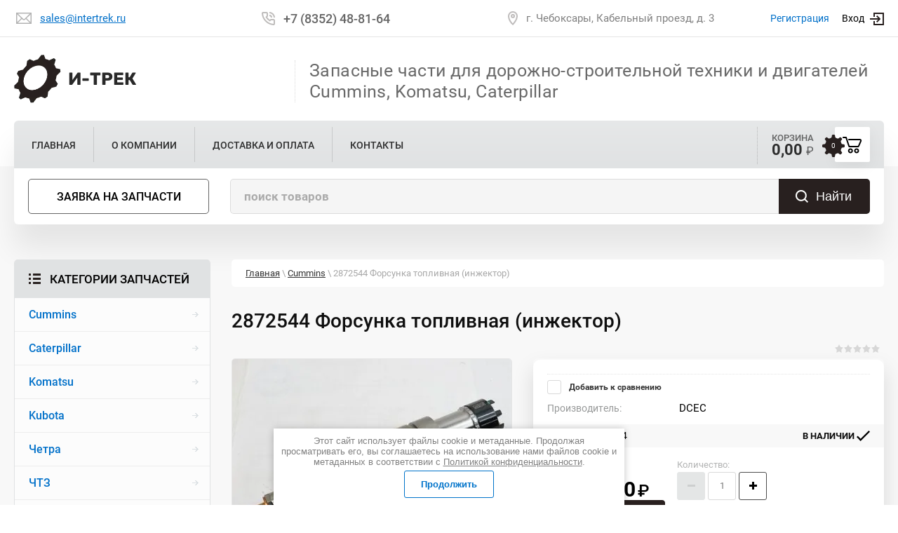

--- FILE ---
content_type: text/html; charset=utf-8
request_url: http://intertrek.su/magazin/product/2872544-forsunka-toplivnaya-inzhektor
body_size: 12827
content:

	<!doctype html>
 
<html lang="ru">
	 
	<head>
		 
		<meta charset="utf-8">
		 
		<meta name="robots" content="all"/>
		 <title>2872544 Форсунка топливная (инжектор)</title> 
		<meta name="description" content="2872544 Форсунка топливная (инжектор) в наличии на складе по цене 55940 руб. за шт">
		 
		<meta name="keywords" content="Injector fuel, for CPL 3788, C2872544, D2872544, 2872544NX, 2872544RX, 2872544PX, Двигатель, , , Cummins, QSZ, ISZ">
		 
		<meta name="SKYPE_TOOLBAR" content="SKYPE_TOOLBAR_PARSER_COMPATIBLE">
		<meta name="viewport" content="width=device-width, height=device-height, initial-scale=1.0, maximum-scale=1.0, user-scalable=no">
		 
		<meta name="msapplication-tap-highlight" content="no"/>
		 
		<meta name="format-detection" content="telephone=no">
		 
		<meta http-equiv="x-rim-auto-match" content="none">
		 
		<!--  -->
		<link rel="stylesheet" href="/g/css/styles_articles_tpl.css">
		 
		<link rel="stylesheet" href="/t/v1467/images/css/styles.css">
		 
		<link rel="stylesheet" href="/t/v1467/images/css/designblock.scss.css">
		 
		<link rel="stylesheet" href="/t/v1467/images/css/s3_styles.scss.css">
		 
		<script src="/g/libs/jquery/1.10.2/jquery.min.js"></script>
		 
		<script src="/g/s3/misc/adaptiveimage/1.0.0/adaptiveimage.js"></script>
		 <link rel='stylesheet' type='text/css' href='/shared/highslide-4.1.13/highslide.min.css'/>
<script type='text/javascript' src='/shared/highslide-4.1.13/highslide-full.packed.js'></script>
<script type='text/javascript'>
hs.graphicsDir = '/shared/highslide-4.1.13/graphics/';
hs.outlineType = null;
hs.showCredits = false;
hs.lang={cssDirection:'ltr',loadingText:'Загрузка...',loadingTitle:'Кликните чтобы отменить',focusTitle:'Нажмите чтобы перенести вперёд',fullExpandTitle:'Увеличить',fullExpandText:'Полноэкранный',previousText:'Предыдущий',previousTitle:'Назад (стрелка влево)',nextText:'Далее',nextTitle:'Далее (стрелка вправо)',moveTitle:'Передвинуть',moveText:'Передвинуть',closeText:'Закрыть',closeTitle:'Закрыть (Esc)',resizeTitle:'Восстановить размер',playText:'Слайд-шоу',playTitle:'Слайд-шоу (пробел)',pauseText:'Пауза',pauseTitle:'Приостановить слайд-шоу (пробел)',number:'Изображение %1/%2',restoreTitle:'Нажмите чтобы посмотреть картинку, используйте мышь для перетаскивания. Используйте клавиши вперёд и назад'};</script>

            <!-- 46b9544ffa2e5e73c3c971fe2ede35a5 -->
            <script src='/shared/s3/js/lang/ru.js'></script>
            <script src='/shared/s3/js/common.min.js'></script>
        <link rel='stylesheet' type='text/css' href='/shared/s3/css/calendar.css' /><link rel="icon" href="/favicon.png" type="image/png">

<!--s3_require-->
<link rel="stylesheet" href="/g/basestyle/1.0.1/user/user.css" type="text/css"/>
<link rel="stylesheet" href="/g/basestyle/1.0.1/user/user.blue.css" type="text/css"/>
<script type="text/javascript" src="/g/basestyle/1.0.1/user/user.js" async></script>
<!--/s3_require-->
			
		
		
		
			<link rel="stylesheet" type="text/css" href="/g/shop2v2/default/css/theme.less.css">		
			<script type="text/javascript" src="/g/printme.js"></script>
		<script type="text/javascript" src="/g/shop2v2/default/js/tpl.js"></script>
		<script type="text/javascript" src="/g/shop2v2/default/js/baron.min.js"></script>
		
			<script type="text/javascript" src="/g/shop2v2/default/js/shop2.2.js"></script>
		
	<script type="text/javascript">shop2.init({"productRefs": [],"apiHash": {"getPromoProducts":"e261166d90003d28e0565a1939419e91","getSearchMatches":"4f312bc03adfb0c138db01cb3f91be93","getFolderCustomFields":"5749853553008a99d89b8c022b2fa77a","getProductListItem":"45de8dbf9fd9039259cd28a2530bd631","cartAddItem":"8fbb0bede61c450fbf24debcabdbb009","cartRemoveItem":"08018032ebe859a1af00c3934ce06ff7","cartUpdate":"f6a1fead3eee02254ea4f194f1925ef7","cartRemoveCoupon":"acd7b23f1dbaaaa88212da8588f22388","cartAddCoupon":"b1c43dea8e3ca4e1394d3af9c493ae52","deliveryCalc":"da4f1550b871a139fcaa4a11ba42d369","printOrder":"4d592432e754c456a1e4bdcf2c1bdb5f","cancelOrder":"8a064bfca617c27ed19a463db0f1465a","cancelOrderNotify":"34953a71e3199c500278eda197c0a995","repeatOrder":"6f1f98187281466c5b639e46d11d4a7a","paymentMethods":"83d08b01848342fd30ae309b932f48d5","compare":"a3a591d16524911bd73e3c6431c950f0"},"hash": null,"verId": 2043460,"mode": "product","step": "","uri": "/magazin","IMAGES_DIR": "/d/","my": {"show_sections":false,"lazy_load_subpages":false,"filter_title":"\u0424\u0438\u043b\u044c\u0442\u0440 \u043f\u043e\u0434\u0431\u043e\u0440\u0430","price_fa_rouble":true,"params":"\u0422\u0435\u0445\u043d\u0438\u0447\u0435\u0441\u043a\u0438\u0435 \u0434\u0430\u043d\u043d\u044b\u0435"},"shop2_cart_order_payments": 1,"cf_margin_price_enabled": 0,"maps_yandex_key":"","maps_google_key":""});</script>
<style type="text/css">.product-item-thumb {width: 200px;}.product-item-thumb .product-image, .product-item-simple .product-image {height: 190px;width: 200px;}.product-item-thumb .product-amount .amount-title {width: 104px;}.product-item-thumb .product-price {width: 150px;}.shop2-product .product-side-l {width: 398px;}.shop2-product .product-image {height: 398px;width: 398px;}.shop2-product .product-thumbnails li {width: 122px;height: 122px;}</style>
		<link href="/g/s3/anketa2/1.0.0/css/jquery-ui.css" rel="stylesheet" type="text/css"/>
		 
		<script src="/g/libs/jqueryui/1.10.0/jquery-ui.min.js" type="text/javascript"></script>
		 		<script src="/g/s3/anketa2/1.0.0/js/jquery.ui.datepicker-ru.js"></script>
		 
		<link rel="stylesheet" href="/g/libs/jquery-popover/0.0.3/jquery.popover.css">
		 
		<script src="/g/libs/jquery-popover/0.0.3/jquery.popover.min.js" type="text/javascript"></script>
		 
		<script src="/g/s3/misc/form/1.2.0/s3.form.js" type="text/javascript"></script>
		 
		<link rel="stylesheet" href="/g/libs/photoswipe/4.1.0/photoswipe.css">
		 
		<link rel="stylesheet" href="/g/libs/photoswipe/4.1.0/default-skin/default-skin.css">
		 
		<script type="text/javascript" src="/g/libs/photoswipe/4.1.0/photoswipe.min.js"></script>
		 
		<script type="text/javascript" src="/g/libs/photoswipe/4.1.0/photoswipe-ui-default.min.js"></script>
		 
		<script src="/g/libs/jquery-bxslider/4.1.2/jquery.bxslider.min.js" type="text/javascript"></script>
		  
		<script type="text/javascript" src="/t/v1467/images/js/main.js"></script>
		
			<link rel="stylesheet" href="/g/css/styles_articles_tpl.css">
<link rel='stylesheet' type='text/css' href='/shared/highslide-4.1.13/highslide.min.css'/>
<script type='text/javascript' src='/shared/highslide-4.1.13/highslide-full.packed.js'></script>
<script type='text/javascript'>
hs.graphicsDir = '/shared/highslide-4.1.13/graphics/';
hs.outlineType = null;
hs.showCredits = false;
hs.lang={cssDirection:'ltr',loadingText:'Загрузка...',loadingTitle:'Кликните чтобы отменить',focusTitle:'Нажмите чтобы перенести вперёд',fullExpandTitle:'Увеличить',fullExpandText:'Полноэкранный',previousText:'Предыдущий',previousTitle:'Назад (стрелка влево)',nextText:'Далее',nextTitle:'Далее (стрелка вправо)',moveTitle:'Передвинуть',moveText:'Передвинуть',closeText:'Закрыть',closeTitle:'Закрыть (Esc)',resizeTitle:'Восстановить размер',playText:'Слайд-шоу',playTitle:'Слайд-шоу (пробел)',pauseText:'Пауза',pauseTitle:'Приостановить слайд-шоу (пробел)',number:'Изображение %1/%2',restoreTitle:'Нажмите чтобы посмотреть картинку, используйте мышь для перетаскивания. Используйте клавиши вперёд и назад'};</script>

            <!-- 46b9544ffa2e5e73c3c971fe2ede35a5 -->
            <script src='/shared/s3/js/lang/ru.js'></script>
            <script src='/shared/s3/js/common.min.js'></script>
        <link rel='stylesheet' type='text/css' href='/shared/s3/css/calendar.css' /><link rel="icon" href="/favicon.png" type="image/png">

<!--s3_require-->
<link rel="stylesheet" href="/g/basestyle/1.0.1/user/user.css" type="text/css"/>
<link rel="stylesheet" href="/g/basestyle/1.0.1/user/user.blue.css" type="text/css"/>
<script type="text/javascript" src="/g/basestyle/1.0.1/user/user.js" async></script>
<!--/s3_require-->
		<link rel="stylesheet" href="/g/templates/webmake/shop2/1.0.0/css/shop.scss.css">
		<script src="/g/templates/webmake/shop2/1.0.0/js/owl.carousel.min.js" charset="utf-8"></script>
		<link rel="stylesheet" href="/g/libs/photoswipe/4.1.0/default-skin/default-skin.css">
		<script src="/g/templates/webmake/shop2/1.0.0/js/jquery.formstyler.min.js"></script>
		<script src="/g/templates/webmake/shop2/1.0.0/js/jquery.responsivetabs.min.js"></script>
		<script src="/g/templates/webmake/shop2/1.0.0/js/tap_file.js" charset="utf-8"></script>
		<script src="/g/s3/misc/includeform/0.0.3/s3.includeform.js"></script>
		<script src="/g/templates/shop2/2.63.2/js/nouislider.min.js"></script>
		<script src="/g/libs/jquery-sly/1.6.1/sly.min.js"></script>
		<script src="/g/libs/jquery-slick/1.5.8/slick.min.js"></script>
		<link rel="stylesheet" href="/t/v1467/images/css/shop_styles.less.css">  
		<script src="/t/v1467/images/js/shop_main.js" charset="utf-8"></script> 
		  
		<!--[if lt IE 10]> <script src="/g/libs/ie9-svg-gradient/0.0.1/ie9-svg-gradient.min.js"></script> <script src="/g/libs/jquery-placeholder/2.0.7/jquery.placeholder.min.js"></script> <script src="/g/libs/jquery-textshadow/0.0.1/jquery.textshadow.min.js"></script> <script src="/g/s3/misc/ie/0.0.1/ie.js"></script> <![endif]-->
		<!--[if lt IE 9]> <script src="/g/libs/html5shiv/html5.js"></script> <![endif]-->
		   
		 
		 <link rel="stylesheet" href="/t/v1467/images/css/site.addons.scss.css">
		 
	</head>
	 
	<body>
		 
		<div class="wrapper editorElement layer-type-wrapper" >
			  <div class="side-panel side-panel-210 widget-type-side_panel editorElement layer-type-widget widget-108" data-layers="['widget-132':['tablet-landscape':'inSide','tablet-portrait':'inSide','mobile-landscape':'inSide','mobile-portrait':'inSide'],'widget-107':['tablet-landscape':'inSide','tablet-portrait':'inSide','mobile-landscape':'inSide','mobile-portrait':'inSide'],'widget-103':['tablet-landscape':'inSide','tablet-portrait':'inSide','mobile-landscape':'inSide','mobile-portrait':'inSide'],'widget-138':['tablet-landscape':'inSide','tablet-portrait':'inSide','mobile-landscape':'inSide','mobile-portrait':'inSide'],'widget-105':['tablet-landscape':'inSide','tablet-portrait':'inSide','mobile-landscape':'inSide','mobile-portrait':'inSide'],'widget-106':['tablet-landscape':'onTop','tablet-portrait':'onTop','mobile-landscape':'onTop','mobile-portrait':'onTop'],'cart-wr':['tablet-landscape':'onTop','tablet-portrait':'onTop','mobile-landscape':'onTop','mobile-portrait':'onTop']]" data-phantom="0" data-position="left">
	<div class="side-panel-top">
		<div class="side-panel-button">
			<span class="side-panel-button-icon">
				<span class="side-panel-button-icon-line"></span>
				<span class="side-panel-button-icon-line"></span>
				<span class="side-panel-button-icon-line"></span>
			</span>
		</div>
		<div class="side-panel-top-inner" ></div>
	</div>
	<div class="side-panel-mask"></div>
	<div class="side-panel-content">
		<div class="side-panel-close"></div>		<div class="side-panel-content-inner"></div>
	</div>
</div>   
			<div class="editorElement layer-type-block ui-droppable block-97" >
				<div class="editorElement layer-type-block ui-droppable block-107" >
					<div class="layout column layout_267" >
						  	<div class="email-267 widget-138 email-block contacts-block widget-type-contacts_email editorElement layer-type-widget">
		<div class="inner">
			<label class="cell-icon" for="tg-email-267">
				<div class="icon"></div>
			</label>
			<input id="tg-email-267" class="tgl-but" type="checkbox">
			<div class="block-body-drop">
				<div class="cell-text">
					<div class="title"><div class="align-elem">Email:</div></div>
					<div class="text_body">
						<div class="align-elem"><a href="mailto:sales@intertrek.ru">sales@intertrek.ru</a></div>
					</div>
				</div>
			</div>
		</div>
	</div>
  
					</div>
					<div class="layout column layout_205" >
						  	<div class="phones-205 widget-106 phones-block contacts-block widget-type-contacts_phone editorElement layer-type-widget">
		<div class="inner">
			<label class="cell-icon" for="tg-phones-205">
				<div class="icon"></div>
			</label>
			<input id="tg-phones-205" class="tgl-but" type="checkbox">
			<div class="block-body-drop">
				<div class="cell-text">
					<div class="title"><div class="align-elem">`$site.phones[0].num_title`</div></div>
					<div class="text_body">
						<div class="align-elem">
															<a href="tel:+78352488164">+7 (8352) 48-81-64</a>
													</div>
					</div>
				</div>
			</div>
		</div>
	</div>
  
					</div>
					<div class="layout column layout_204" >
						      <div class="address-204 widget-105 address-block contacts-block widget-type-contacts_address editorElement layer-type-widget">
        <div class="inner">
            <label class="cell-icon" for="tg204">
                <div class="icon"></div>
            </label>
            <input id="tg204" class="tgl-but" type="checkbox">
            <div class="block-body-drop">
                <div class="cell-text">
                    <div class="title"><div class="align-elem">Адрес:</div></div>
                    <div class="text_body">
                        <div class="align-elem">г. Чебоксары, Кабельный проезд, д. 3</div>
                    </div>
                </div>
            </div>
        </div>
    </div>
  
					</div>
					<div class="layout column layout_256" >
						  <div class="authorization-256 widget-132 lined_mode authorization-init widget-type-authorization editorElement layer-type-widget">
		<div class="block-body-drop">
		<div class="block-body">
												<div class="register-links">
						<a href="/registraciya/register" class="register-type2">Регистрация</a>
						<a href="/registraciya/login" class="login-type2">Вход</a>
					</div>
									</div>
	</div>
</div>  
					</div>
				</div>
			</div>
			<div class="editorElement layer-type-block ui-droppable block-93" >
				<div class="editorElement layer-type-block ui-droppable block-96" >
					<div class="layout column layout_197" >
						<div class="site-name-197 widget-101 widget-type-site_name editorElement layer-type-widget">
							 <a href="http://intertrek.su"> 						 						 						<div class="sn-wrap">  
							<div class="sn-logo">
								 
								<img src="/d/logo_0.png" alt="">
								 
							</div>
							   
							<div class="sn-text">
								<div class="align-elem">
									И-Трек
								</div>
							</div>
							  
						</div>
						 </a> 
				</div>
			</div>
			<div class="layout column layout_259" >
				<div class="editorElement layer-type-block ui-droppable block-120" >
					<div class="site-description widget-129 widget-type-site_description editorElement layer-type-widget">
						 
						<div class="align-elem">
							Запасные части для дорожно-строительной техники и двигателей Cummins, Komatsu, Caterpillar
						</div>
						 
					</div>
				</div>
			</div>
		</div>
	</div>
	<div class="editorElement layer-type-block ui-droppable block-121" >
		<div class="editorElement layer-type-block ui-droppable block-102" >
			<div class="editorElement layer-type-block ui-droppable block-124" >
				<div class="layout column layout_201" >
					<div class="widget-103 horizontal menu-201 wm-widget-menu widget-type-menu_horizontal editorElement layer-type-widget" data-screen-button="none" data-responsive-tl="button" data-responsive-tp="button" data-responsive-ml="columned" data-more-text="..." data-child-icons="0">
						 
						<div class="menu-button">
							Меню
						</div>
						 
						<div class="menu-scroll">
							     <ul><li class="menu-item"><a href="/" ><span class="menu-item-text">Главная</span></a></li><li class="delimiter"></li><li class="menu-item"><a href="/o-kompanii" ><span class="menu-item-text">О компании</span></a></li><li class="delimiter"></li><li class="menu-item"><a href="/oplata-i-dostavka" ><span class="menu-item-text">Доставка и оплата</span></a></li><li class="delimiter"></li><li class="menu-item"><a href="/kontakty" ><span class="menu-item-text">Контакты</span></a></li></ul> 
						</div>
						 
					</div>
				</div>
				<div class="layout column layout_192" >
					   
					<div id="shop2-cart-preview" class="cart-wr cart-disabled">
	<span class="right-column CartButton">
			<span class="amount-title">
				0
			</span>
			<span class="decorative-block"></span>
		</span>
	<a href="/magazin/cart" class="cart-in">
				<span class="left-column">
			<span class="title">Корзина</span>
			<span class="price"><div class="cart-total-sum">0,00 <span><em class="fa fa-rouble"></em></span></div></span>
		</span>
		<span class="right-column">
			<span class="amount-title">
				0
			</span>
			<span class="decorative-block"></span>
		</span>
	</a>
	</div>				</div>
			</div>
			<div class="layout columned columns-2 layout_211_id_268" >
				<div class="layout column layout_268" >
					  	<a class="button-268 widget-139 widget-type-button editorElement layer-type-widget" href="#"  data-api-type="popup-form" data-api-url="/-/x-api/v1/public/?method=form/postform&param[form_id]=13938461&param[tpl]=wm.form.popup.tpl&placeholder=title&tit_en=0&sh_err_msg=0&ic_en=0&u_s=/registraciya" data-wr-class="popover-wrap-268"><span>Заявка на запчасти</span></a>
  
				</div>
				<div class="layout column layout_196" >
					  <div class="widget-100 search-196 wm-search widget-type-search editorElement layer-type-widget"
	 data-setting-type="fade"
	 data-setting-animate="0"
	 data-setting-animate_list="0,0,0,0,0"
		>
	<form class="wm-search-inner" method="get" action="/search">
		<input size="1" class="wm-input-default" placeholder="поиск товаров" type="text" name="search" value="">
		<button class="wm-input-default" type="submit">Найти</button>
	<re-captcha data-captcha="recaptcha"
     data-name="captcha"
     data-sitekey="6LfLhZ0UAAAAAEB4sGlu_2uKR2xqUQpOMdxygQnA"
     data-lang="ru"
     data-rsize="invisible"
     data-type="image"
     data-theme="light"></re-captcha></form>
</div>  
				</div>
			</div>
		</div>
		<div class="editorElement layer-type-block ui-droppable block-104" >
			<div class="editorElement layer-type-block ui-droppable block-105" >
				<div class="layout column layout_208" >
					<div class="editorElement layer-type-block ui-droppable block-101" >
						<div class="widget-107 popup menu-209 wm-widget-menu vertical widget-type-menu_vertical editorElement layer-type-widget" data-child-icons="0">
							  							<div class="menu-title">
								Категории запчастей
							</div>
							 
							<div class="menu-button">
								Меню
							</div>
							 
							<div class="menu-scroll">
								    <ul><li class="opened active menu-item"><a href="/magazin/folder/cummins" ><span class="menu-item-text">Cummins</span></a></li><li class="delimiter"></li><li class="menu-item"><a href="/magazin/folder/caterpillar" ><span class="menu-item-text">Caterpillar</span></a></li><li class="delimiter"></li><li class="menu-item"><a href="/magazin/folder/komatsu" ><span class="menu-item-text">Komatsu</span></a></li><li class="delimiter"></li><li class="menu-item"><a href="/magazin/folder/kubota" ><span class="menu-item-text">Kubota</span></a></li><li class="delimiter"></li><li class="menu-item"><a href="/magazin/folder/chetra" ><span class="menu-item-text">Четра</span></a></li><li class="delimiter"></li><li class="menu-item"><a href="/magazin/folder/chtz" ><span class="menu-item-text">ЧТЗ</span></a></li><li class="delimiter"></li><li class="menu-item"><a href="/magazin/folder/tveks" ><span class="menu-item-text">ТВЭКС</span></a></li><li class="delimiter"></li><li class="menu-item"><a href="/magazin/folder/shantui" ><span class="menu-item-text">Shantui</span></a></li><li class="delimiter"></li><li class="menu-item"><a href="/magazin/folder/hyundai" ><span class="menu-item-text">Hyundai</span></a></li><li class="delimiter"></li><li class="menu-item"><a href="/magazin/folder/hitachi" ><span class="menu-item-text">Hitachi</span></a></li><li class="delimiter"></li><li class="menu-item"><a href="/magazin/folder/kobelco" ><span class="menu-item-text">Kobelco</span></a></li><li class="delimiter"></li><li class="menu-item"><a href="/magazin/folder/cnh" ><span class="menu-item-text">CNH</span></a></li><li class="delimiter"></li><li class="menu-item"><a href="/magazin/folder/liugong" ><span class="menu-item-text">LiuGong</span></a></li><li class="delimiter"></li><li class="menu-item"><a href="/magazin/folder/kato" ><span class="menu-item-text">Kato</span></a></li><li class="delimiter"></li><li class="menu-item"><a href="/magazin/folder/doosan" ><span class="menu-item-text">Doosan</span></a></li><li class="delimiter"></li><li class="menu-item"><a href="/magazin/folder/perkins" ><span class="menu-item-text">Perkins</span></a></li><li class="delimiter"></li><li class="menu-item"><a href="/magazin/folder/atlas-copco" ><span class="menu-item-text">Atlas Copco</span></a></li><li class="delimiter"></li><li class="menu-item"><a href="/magazin/folder/volvo" ><span class="menu-item-text">Volvo</span></a></li><li class="delimiter"></li><li class="menu-item"><a href="/magazin/folder/ford" ><span class="menu-item-text">Ford</span></a></li><li class="delimiter"></li><li class="menu-item"><a href="/magazin/folder/bmw" ><span class="menu-item-text">BMW</span></a></li><li class="delimiter"></li><li class="menu-item"><a href="/magazin/folder/fiat" ><span class="menu-item-text">Fiat</span></a></li><li class="delimiter"></li><li class="menu-item"><a href="/magazin/folder/summins" ><span class="menu-item-text">Сummins</span></a></li><li class="delimiter"></li><li class="menu-item"><a href="/magazin/folder/daf" ><span class="menu-item-text">DAF</span></a></li><li class="delimiter"></li><li class="menu-item"><a href="/magazin/folder/weichai" ><span class="menu-item-text">Weichai</span></a></li><li class="delimiter"></li><li class="menu-item"><a href="/magazin/folder/belaz" ><span class="menu-item-text">Белаз</span></a></li></ul> 
							</div>
							 
						</div>
					</div>
				</div>
				<div class="layout column layout_217" >
					<div class="editorElement layer-type-block ui-droppable block-106" >
						 
<div class="widget-140 path widget-type-path editorElement layer-type-widget" data-url="/"><a href="/">Главная</a> \ <a href="/magazin/folder/cummins">Cummins</a> \ 2872544 Форсунка топливная (инжектор)</div> 
						<h1 class="h1 widget-141 widget-type-h1 editorElement layer-type-widget">
							2872544 Форсунка топливная (инжектор)
						</h1>
						<article class="content-271 content widget-142 widget-type-content editorElement layer-type-widget">	
	<div class="shop2-cookies-disabled shop2-warning hide"></div>
	
	
	
		
							
			
							
			
							
			
		
					<div class="shop2-product-mode-wr">
	<form 
		method="post" 
		action="/magazin?mode=cart&amp;action=add" 
		accept-charset="utf-8"
		class="product-shop2 clear-self">

		<input type="hidden" name="kind_id" value="316287108"/>
		<input type="hidden" name="product_id" value="252142508"/>
		<input type="hidden" name="meta" value='null'/>
		<div class="product-l-side-wr">
			<div class="product-l-side">
				<div class="product-image-slick slick-slider" >
										<div>
					<a href="/d/2872544_1.jpg" onclick="return hs.expand(this, {slideshowGroup: 'gr1'})">
					<img src="/thumb/2/JvAWOX703yC3ANjDaGwFrQ/398r398/d/2872544_1.jpg" alt="2872544 Форсунка топливная (инжектор)" title="2872544 Форсунка топливная (инжектор)" /></a>
					</div>
															<div>
						<a href="/d/2872544_2.jpg" onclick="return hs.expand(this, {slideshowGroup: 'gr1'})">
						<img src="/thumb/2/AZ0vYM7K3E1d9RA1_uKZeg/398r398/d/2872544_2.jpg" alt="" />
						</a>
					</div>
										<div>
						<a href="/d/2872544.jpg" onclick="return hs.expand(this, {slideshowGroup: 'gr1'})">
						<img src="/thumb/2/K7hkjeSnRjf1tE98KA2_BQ/398r398/d/2872544.jpg" alt="" />
						</a>
					</div>
									</div>
								<div class="slick-slider-product slick-slider">
										<div>
					<img src="/thumb/2/Pg1L4vEGaoWpEVs0qJf1iQ/86r86/d/2872544_1.jpg" alt="" />
					</div>
															<div>
						<img src="/thumb/2/Egu5qwKBtVR6lAGFEuj-uw/86r86/d/2872544_2.jpg" alt="" />
					</div>
										<div>
						<img src="/thumb/2/SgWDdbHd8BwPQjLr6g_DPg/86r86/d/2872544.jpg" alt="" />
					</div>
									</div>
				
				
			</div>
		</div>
		<div class="product-right">
			<div class="product-r-side">
				
	
	<div class="tpl-rating-block"><div class="tpl-stars"><div class="tpl-rating" style="width: 0%;"></div></div>(0 голосов)</div>

					<div class="cart-top">
					<div class="product-label">
																	</div>
					<div class="cart-top-in">
												<div class="details-product">
							<table class="shop2-product-options"><tr class="even"><th>Производитель:</th><td><a href="/magazin/vendor/dcec">DCEC</a></td></tr>
			<div class="product-compare">
			<label>
				<input type="checkbox" value="316287108"/>
				Добавить к сравнению
			</label>
		</div>
		
</table>							<div class="shop2-clear-container"></div>
						</div>
					</div>
				</div>
				<div class="cart-middle">
					
	
					
	
	
					<div class="shop2-product-article"><span>Артикул:</span> 2872544</div>
	
						<div class="product-avalible">В наличии</div>
				</div>
				<div class="cart-bottom">
											
						<div class="add-form">
							<div class="price-product">
								<div class="price-title">Цена:</div>
									
										<div class="price-current ">
		<strong>55940,00</strong> <em class="fa fa-rouble"></em>			</div>
							</div>
							<div class="am-wrap">
								<div class="am-title">Количество:</div>
								
	<div class="product-amount">
					<div class="shop2-product-amount">
				<button type="button" class="amount-minus">
										<svg xmlns="http://www.w3.org/2000/svg" xmlns:xlink="http://www.w3.org/1999/xlink" width="11" heigth="3" viewBox="0 0 11 3"><path d="M0 0h11v3H0z" /></svg>
				</button>
				<input type="text" name="amount" maxlength="4" value="1" />
				<button type="button" class="amount-plus">
										<svg xmlns="http://www.w3.org/2000/svg" xmlns:xlink="http://www.w3.org/1999/xlink" width="11" height="11" viewBox="0 0 11 11"><path d="M0 4h4V0h3v4h4v3H7v4H4V7H0z" /></svg>
				</button>
			</div>
			</div>

							</div>
						</div>
						<div class="product-btn">
							
			<button class="shop-product-btn type-3 buy" type="submit">
			<span>В корзину
				<div class="btn-shop-icon-wr">
									<svg xmlns="http://www.w3.org/2000/svg" width="23" height="22"><path d="M9.88 15.011a2.722 2.722 0 0 1-2.67-2.072L4.24 3.817a.961.961 0 0 0-.54-.608H0V1.004h3.71a3.057 3.057 0 0 1 2.78 2.341l2.97 9.123a.427.427 0 0 0 .42.338H23v2.2H9.88zM17 10h-2V6h-4V4h4V0h2v4h4v2h-4v4zm-5.5 7.5a2.254 2.254 0 1 1-2.3 2.254 2.279 2.279 0 0 1 2.3-2.254zm7.67 0a2.254 2.254 0 1 1-2.3 2.254 2.285 2.285 0 0 1 2.3-2.254z" fill="#fff" fill-rule="evenodd"/></svg>
				</div>
			</span>
		</button>
	

<input type="hidden" value="2872544 Форсунка топливная (инжектор)" name="product_name" />
<input type="hidden" value="http://intertrek.su/magazin/product/2872544-forsunka-toplivnaya-inzhektor" name="product_link" />							
													</div>
									</div>
			</div>
							<div class="yashare">
					<script type="text/javascript" src="http://yandex.st/share/share.js" charset="utf-8"></script>
					
					<style type="text/css">
						
					</style>
					
					<div class="yashare-auto-init" data-yashareL10n="ru" data-yashareType="small" data-yashareQuickServices="vkontakte,facebook,twitter,odnoklassniki,moimir,gplus"data-yashareTheme="counter"></div>
				</div>
					</div>
	<re-captcha data-captcha="recaptcha"
     data-name="captcha"
     data-sitekey="6LfLhZ0UAAAAAEB4sGlu_2uKR2xqUQpOMdxygQnA"
     data-lang="ru"
     data-rsize="invisible"
     data-type="image"
     data-theme="light"></re-captcha></form><!-- Product -->
		



	<div id="product_tabs" class="shop-product-data">
					<ul class="shop-product-tabs">
				<li class="active-tab"><a href="#shop2-tabs-2"><span>Описание</span></a></li><li ><a href="#shop2-tabs-01"><span>Отзывы</span></a><li ><a href="#shop2-tabs-999"><span>Теги</span></a></li></li>
			</ul>

						<div class="shop-product-desc">
				
				
								<div class="desc-area active-area" id="shop2-tabs-2">
					2872544 Форсунка топливная (инжектор) DCEC Injector fuel, for CPL 3788 C2872544, D2872544, 2872544NX, 2872544RX, 2872544PX Двигатель   Cummins QSZ, ISZ
					<div class="shop2-clear-container"></div>
				</div>
								
								
									<div class="desc-area " id="shop2-tabs-999">
						<div class="tags-wrapper">
															<a href="/magazin/tag/Injector+fuel">Injector fuel</a>, 															<a href="/magazin/tag/ISZ">ISZ</a>, 															<a href="/magazin/tag/QSZ">QSZ</a>, 															<a href="/magazin/tag/2872544NX">2872544NX</a>, 															<a href="/magazin/tag/C2872544">C2872544</a>, 															<a href="/magazin/tag/for+CPL+3788">for CPL 3788</a>, 															<a href="/magazin/tag/D2872544">D2872544</a>, 															<a href="/magazin/tag/2872544PX">2872544PX</a>, 															<a href="/magazin/tag/2872544RX">2872544RX</a>, 															<a href="/magazin/tag/Cummins">Cummins</a>, 															<a href="/magazin/tag/%D0%94%D0%B2%D0%B8%D0%B3%D0%B0%D1%82%D0%B5%D0%BB%D1%8C">Двигатель</a>													</div>
					</div>
								
				
				
								<div class="desc-area " id="shop2-tabs-01">
                    	
	
	
			    
		
			<div class="tpl-block-header">Оставьте отзыв</div>

			<div class="tpl-info">
				Заполните обязательные поля <span class="tpl-required">*</span>.
			</div>

			<form action="" method="post" class="tpl-form">
															<input type="hidden" name="comment_id" value="" />
														 

						<div class="tpl-field">
							<label class="tpl-title" for="d[1]">
								Имя:
																	<span class="tpl-required">*</span>
																							</label>
							
							<div class="tpl-value">
																	<input type="text" size="40" name="author_name" maxlength="" value ="" />
															</div>

							
						</div>
														 

						<div class="tpl-field">
							<label class="tpl-title" for="d[1]">
								E-mail:
																	<span class="tpl-required">*</span>
																							</label>
							
							<div class="tpl-value">
																	<input type="text" size="40" name="author" maxlength="" value ="" />
															</div>

							
						</div>
														 

						<div class="tpl-field">
							<label class="tpl-title" for="d[1]">
								Комментарий:
																	<span class="tpl-required">*</span>
																							</label>
							
							<div class="tpl-value">
																	<textarea cols="55" rows="10" name="text"></textarea>
															</div>

							
						</div>
														 

						<div class="tpl-field">
							<label class="tpl-title" for="d[1]">
								Оценка:
																	<span class="tpl-required">*</span>
																							</label>
							
							<div class="tpl-value">
																	
																			<div class="tpl-stars">
											<span></span>
											<span></span>
											<span></span>
											<span></span>
											<span></span>
											<input name="rating" type="hidden" value="0" />
										</div>
									
															</div>

							
						</div>
																			    <label>
					        <input type="checkbox" name="personal_data" value="1"  />
					            <span>Я выражаю <a href="/registraciya/agreement">согласие на передачу и обработку персональных данных</a> 
                        в соответствии с <a href="/politika-konfidencialnosti">Политикой конфиденциальности</a> 
                </span>
					    </label>
					
					    					    					    <br />
					    <br />
									
				<div class="tpl-field">
					<input type="submit" class="tpl-button tpl-button-big" value="Отправить" />
				</div>

			<re-captcha data-captcha="recaptcha"
     data-name="captcha"
     data-sitekey="6LfLhZ0UAAAAAEB4sGlu_2uKR2xqUQpOMdxygQnA"
     data-lang="ru"
     data-rsize="invisible"
     data-type="image"
     data-theme="light"></re-captcha></form>
		
	                    <div class="shop2-clear-container"></div>
                </div>
                			</div><!-- Product Desc -->
		
				<div class="shop2-clear-container"></div>
	</div>
</div>

	


<p><a href="javascript:shop2.back()" class="shop2-btn shop2-btn-back">Назад</a></p>
	


	
	</article>
						  					</div>
				</div>
			</div>
		</div>
	</div>
	<div class="editorElement layer-type-block ui-droppable block-111" >
		<div class="editorElement layer-type-block ui-droppable block-126" >
			<div class="editorElement layer-type-block ui-droppable block-125" >
				<div class="layout column layout_238" >
					<div class="site-copyright widget-120 widget-type-site_copyright editorElement layer-type-widget">
						 
						<div class="align-elem">
							    &copy; 2018 - 2026							
							И-Трек 
							<br><a class="privacy_policy" href="/politika-konfidencialnosti">Политика конфиденциальности</a>
						</div>
						 
					</div>
				</div>
				<div class="layout column layout_272" >
					  
		
	<div class="editable_block-272 widget-143 editorElement layer-type-widget">
				<div class="body">
																																																					<div class="text"><div class="align-elem"><p>Наименования торговых марок приведены в качестве справочной информации и принадлежат их владельцам</p></div></div>
																																												
		</div>
	</div>

  
				</div>
			</div>
		</div>
		<div class="editorElement layer-type-block ui-droppable block-116" >
			<div class="layout column layout_277" >
				<div class="editorElement layer-type-block ui-droppable block-127" >
					           
    
    
	<div class="form-276 widget-144 columned_mode widget-type-form_adaptive editorElement layer-type-widget">
        <div class="form__header"><div class="align-elem">Хотите получать актуальные предложения?</div></div>        		<div class="form__body" data-api-type="form" data-api-url="/-/x-api/v1/public/?method=form/postform&param[form_id]=22297061">
            				<form method="post">
					<input type="hidden" name="_form_item" value="276">
					<input type="hidden" name="form_id" value="22297061">
					<input type="hidden" name="tpl" value="db:bottom.tpl">
                    						<div class="form-table">
							<div class="form-tbody">
                                									<div class="form-item-group group-text">
                                        <div class="form-item form-text email"><div class="form-item__body"><input class="wm-input-default"  placeholder="* E-mail: "  type="text" size="1" maxlength="100" value="" name="d[0]" id="d[0]" required /></div></div>
									</div>
                                                                							</div>
                            								<div class="form-tfoot">
									<div class="form-item-group group-button">
                                                                                                                            <div class="form-submit"><div class="form-item__body"><button class="wm-input-default" type="submit"><span class="align-elem">Подписаться</span></button></div></div>
                                        									</div>
								</div>
                            						</div>
                                                    <div class="form-item form-checkbox field_51864307"><div class="form-item__body"><input type="checkbox" id="d[1]" name="d[1]"><label for="d[1]" class="form-item__title">Я выражаю&nbsp;<a href="/registraciya/agreement" onclick="window.open(this.href, '', 'resizable=no,status=no,location=no,toolbar=no,menubar=no,fullscreen=no,scrollbars=no,dependent=no,width=500,left=500,height=700,top=700'); return false;">согласие на передачу и обработку персональных данных</a>&nbsp;в соответствии с&nbsp;<a href="/politika-konfidencialnosti" onclick="window.open(this.href, '', 'resizable=no,status=no,location=no,toolbar=no,menubar=no,fullscreen=no,scrollbars=no,dependent=no,width=500,left=500,height=700,top=700'); return false;">Политикой конфиденциальности</a>: <span class="form-item__required">*</span></label></div></div>
                                                                    				<re-captcha data-captcha="recaptcha"
     data-name="captcha"
     data-sitekey="6LfLhZ0UAAAAAEB4sGlu_2uKR2xqUQpOMdxygQnA"
     data-lang="ru"
     data-rsize="invisible"
     data-type="image"
     data-theme="light"></re-captcha></form>
            		</div>
	</div>
       
					<div class="widget-121 widgetsocial-240 widget-type-social_links editorElement layer-type-widget">
						 <div class="soc-content">  </div>
	</div>
</div>
</div>
<div class="layout column layout_278" >
	<div class="editorElement layer-type-block ui-droppable block-128" ></div>
</div>
<div class="layout column layout_241" >
	<div class="editorElement layer-type-block ui-droppable block-118" >
		  	<div class="phones-244 widget-124 phones-block contacts-block widget-type-contacts_phone editorElement layer-type-widget">
		<div class="inner">
			<label class="cell-icon" for="tg-phones-244">
				<div class="icon"></div>
			</label>
			<input id="tg-phones-244" class="tgl-but" type="checkbox">
			<div class="block-body-drop">
				<div class="cell-text">
					<div class="title"><div class="align-elem">ТЕЛЕФОН:</div></div>
					<div class="text_body">
						<div class="align-elem">
															<div><a href="tel:+78352488164">+7 (8352) 48-81-64</a></div><div><a href="tel:+78352218022">+7 (8352) 21-80-22</a></div>													</div>
					</div>
				</div>
			</div>
		</div>
	</div>
        <div class="address-243 widget-123 address-block contacts-block widget-type-contacts_address editorElement layer-type-widget">
        <div class="inner">
            <label class="cell-icon" for="tg243">
                <div class="icon"></div>
            </label>
            <input id="tg243" class="tgl-but" type="checkbox">
            <div class="block-body-drop">
                <div class="cell-text">
                    <div class="title"><div class="align-elem">Адрес:</div></div>
                    <div class="text_body">
                        <div class="align-elem">г. Чебоксары, Кабельный проезд, д. 3</div>
                    </div>
                </div>
            </div>
        </div>
    </div>
    	<div class="email-242 widget-122 email-block contacts-block widget-type-contacts_email editorElement layer-type-widget">
		<div class="inner">
			<label class="cell-icon" for="tg-email-242">
				<div class="icon"></div>
			</label>
			<input id="tg-email-242" class="tgl-but" type="checkbox">
			<div class="block-body-drop">
				<div class="cell-text">
					<div class="title"><div class="align-elem">Email:</div></div>
					<div class="text_body">
						<div class="align-elem"><a href="mailto:sales@intertrek.ru">sales@intertrek.ru</a></div>
					</div>
				</div>
			</div>
		</div>
	</div>
  
	</div>
</div>
</div>
<div class="editorElement layer-type-block ui-droppable block-114" >
	<div class="editorElement layer-type-block ui-droppable block-115" >
		<div class="layout column layout_234" >
			<div class="site-counters widget-118 widget-type-site_counters editorElement layer-type-widget">
				 <!-- Global site tag (gtag.js) - Google Analytics -->
<script async src="https://www.googletagmanager.com/gtag/js?id=UA-124263702-1"></script>
<script>
  window.dataLayer = window.dataLayer || [];
  function gtag(){dataLayer.push(arguments);}
  gtag('js', new Date());

  gtag('config', 'UA-124263702-1');
</script>

<!-- Yandex.Metrika counter -->
<script type="text/javascript">
    (function(m,e,t,r,i,k,a){
        m[i]=m[i]||function(){(m[i].a=m[i].a||[]).push(arguments)};
        m[i].l=1*new Date();
        for (var j = 0; j < document.scripts.length; j++) {if (document.scripts[j].src === r) { return; }}
        k=e.createElement(t),a=e.getElementsByTagName(t)[0],k.async=1,k.src=r,a.parentNode.insertBefore(k,a)
    })(window, document,'script','https://mc.yandex.ru/metrika/tag.js?id=103656569', 'ym');

    ym(103656569, 'init', {ssr:true, webvisor:true, clickmap:true, ecommerce:"dataLayer", accurateTrackBounce:true, trackLinks:true});
</script>
<noscript><div><img src="https://mc.yandex.ru/watch/103656569" style="position:absolute; left:-9999px;" alt="" /></div></noscript>
<!-- /Yandex.Metrika counter -->


<!--LiveInternet counter--><script type="text/javascript">
document.write("<a href='//www.liveinternet.ru/click' "+
"target=_blank><img src='//counter.yadro.ru/hit?t52.3;r"+
escape(document.referrer)+((typeof(screen)=="undefined")?"":
";s"+screen.width+"*"+screen.height+"*"+(screen.colorDepth?
screen.colorDepth:screen.pixelDepth))+";u"+escape(document.URL)+
";h"+escape(document.title.substring(0,150))+";"+Math.random()+
"' alt='' title='LiveInternet: показано число просмотров и"+
" посетителей за 24 часа' "+
"border='0' width='88' height='31'><\/a>")
</script><!--/LiveInternet-->
<!--__INFO2026-01-20 00:51:23INFO__-->
 
			</div>
		</div>
		<div class="layout column layout_235" >
			  <div class="mega-copyright widget-119  widget-type-mega_copyright editorElement layer-type-widget"><span style='font-size:14px;' class='copyright'><!--noindex--><span style="text-decoration:underline; cursor: pointer;" onclick="javascript:window.open('https://megagr'+'oup.ru/?utm_referrer='+location.hostname)" class="copyright">Создать сайт</span> в Мегагрупп.ру<!--/noindex-->
</span></div>  
		</div>
	</div>
</div>
</div>
</div>
<link rel="stylesheet" href="/t/v1467/images/css/ors_privacy.scss.css">
<script src="/t/v1467/images/js/ors_privacy.js"></script>

<div class="cookies-warning cookies-block-js">
	<div class="cookies-warning__body">
		Этот сайт использует файлы cookie и метаданные. 
Продолжая просматривать его, вы соглашаетесь на использование нами файлов cookie и метаданных в соответствии 
с <a target="_blank" href="/politika-konfidencialnosti">Политикой конфиденциальности</a>. <br>
		<div class="cookies-warning__close gr-button-5 cookies-close-js">
			Продолжить
		</div>
	</div>
</div>
<!-- assets.bottom -->
<!-- </noscript></script></style> -->
<script src="/my/s3/js/site.min.js?1768462484" ></script>
<script src="https://cp.onicon.ru/loader/5b580de4b887ee3d6a8b4573.js" data-auto async></script>
<script >/*<![CDATA[*/
var megacounter_key="49e338cd9f453c82926d1f60383ffabb";
(function(d){
    var s = d.createElement("script");
    s.src = "//counter.megagroup.ru/loader.js?"+new Date().getTime();
    s.async = true;
    d.getElementsByTagName("head")[0].appendChild(s);
})(document);
/*]]>*/</script>
<script >/*<![CDATA[*/
$ite.start({"sid":2030226,"vid":2043460,"aid":2407772,"stid":4,"cp":21,"active":true,"domain":"intertrek.su","lang":"ru","trusted":false,"debug":false,"captcha":3});
/*]]>*/</script>
<!-- /assets.bottom -->
</body>
 
</html>

--- FILE ---
content_type: text/javascript
request_url: http://counter.megagroup.ru/49e338cd9f453c82926d1f60383ffabb.js?r=&s=1280*720*24&u=http%3A%2F%2Fintertrek.su%2Fmagazin%2Fproduct%2F2872544-forsunka-toplivnaya-inzhektor&t=2872544%20%D0%A4%D0%BE%D1%80%D1%81%D1%83%D0%BD%D0%BA%D0%B0%20%D1%82%D0%BE%D0%BF%D0%BB%D0%B8%D0%B2%D0%BD%D0%B0%D1%8F%20(%D0%B8%D0%BD%D0%B6%D0%B5%D0%BA%D1%82%D0%BE%D1%80)&fv=0,0&en=1&rld=0&fr=0&callback=_sntnl1768884241339&1768884241339
body_size: 202
content:
//:1
_sntnl1768884241339({date:"Tue, 20 Jan 2026 04:44:01 GMT", res:"1"})

--- FILE ---
content_type: image/svg+xml
request_url: http://intertrek.su/t/v1467/images/mgi/avalible.svg
body_size: 156
content:
<svg xmlns="http://www.w3.org/2000/svg" width="15" height="12"><path d="M15 1.325L4.5 12 0 7.325 1.26 6 4.5 9.367 13.74 0z" fill-rule="evenodd"/></svg>

--- FILE ---
content_type: image/svg+xml
request_url: http://intertrek.su/t/v1467/images/mgi/stars.svg
body_size: 261
content:
<svg baseProfile="full" xmlns="http://www.w3.org/2000/svg" width="13" height="12" preserveAspectRatio="none" shape-rendering="geometricPrecision"><path fill="#28201f" d="M5.999-.001L7.977 3.77l4.022.813-2.8 3.142.508 4.273-3.708-1.828-3.707 1.828.508-4.273L0 4.583l4.022-.813L5.999-.001" fill-rule="evenodd"/></svg>